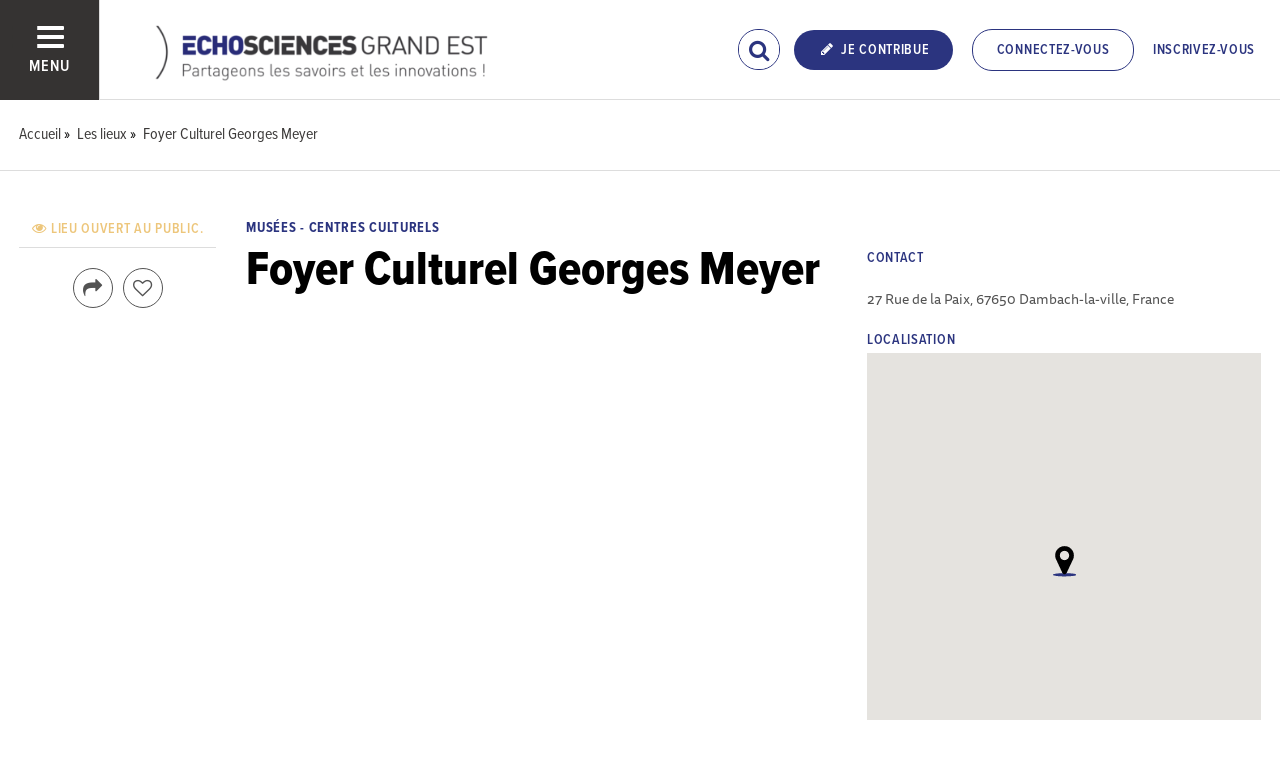

--- FILE ---
content_type: text/html; charset=utf-8
request_url: https://www.echosciences-grandest.fr/lieux/foyer-culturel-georges-meyer
body_size: 28381
content:
<!DOCTYPE html>
<html>
  <head>
    <title>ECHOSCIENCES - Grand Est | Partageons les savoirs et les innovations</title>

    
    <meta name="viewport" content="width=device-width, initial-scale=1">

    <script charset="utf-8">
      window.settings = {
        websocket_url: 'ws://www.echosciences-grandest.fr:28080',
        main_color: "#2b347f",
        facebook_app_id: "203242130081595",
        rails_env: 'production',
        lightGalleryLicenseKey: "E84516FB-24544ED8-A98E2E9F-D8483FAA"
      };
      window.urls = {
        ads_path: '/annonces',
        documents_path: '/ressources',
        api_marks_path: '/api/marks',
        count_api_notifications_path: '/api/notifications/count',
        places_path: '/lieux',
        admin_places_path: '/admin/places',
        projects_path: '/projets',
        api_permissions_path: '/api/permissions',
        body_images_path: '/body_images'
      };
      window.i18n = {
        date: {
          month_names: ["janvier", "février", "mars", "avril", "mai", "juin", "juillet", "août", "septembre", "octobre", "novembre", "décembre"],
          day_names: ["dimanche", "lundi", "mardi", "mercredi", "jeudi", "vendredi", "samedi"],
          abbr_day_names: ["dim", "lun", "mar", "mer", "jeu", "ven", "sam"]
        }
      };
    </script>

    <script type="text/javascript" src="https://maps.googleapis.com/maps/api/js?libraries=places&v=3.45&key=AIzaSyBDxi0B2-9-WzGiINHwehc_yzxUhM246Wo"></script>
    <link rel="stylesheet" media="all" href="/assets/application-5cf69704f9282c6c6805176bb2b10d09e2d8239bc2e0aa2f1c75bb4fe5688fc4.css" data-turbolinks-track="true" />
    <script src="/assets/application-8bec93b9065640aaee5fd72f1dde412d6e2a6cbb65282a9208ad5f4a7bada9aa.js" data-turbolinks-track="true"></script>

    <link href="/tenants/16/stylesheet.css" rel="stylesheet" type="text/css" />

    <link rel="shortcut icon" type="image/x-icon" href="/uploads/settings/images/favicon/1062800718/favicon.png" />

    <meta name="csrf-param" content="authenticity_token" />
<meta name="csrf-token" content="1ViJAr/A0CPmyHAzulN2MfxjdWCFcqQ22aiOtycGdIsVGv/7+PPLWD88w4kwKwSJ34oEO3fSjFN3IJQ7Zcuslg==" />

    

      <meta property="fb:app_id" content="203242130081595" />
<meta property="og:title" content="Foyer Culturel Georges Meyer" />
<meta property="og:type" content="article" />
<meta property="og:description" content="" />
<meta property="description" content="" />




    

    <!-- loading typekit -->
    <link rel="stylesheet" href="https://use.typekit.net/pfm3vmo.css">

    <script type="text/javascript">
  var _paq = window._paq = window._paq || [];
  /* tracker methods like "setCustomDimension" should be called before "trackPageView" */
  _paq.push(['disableCookies']);
  _paq.push(['trackPageView']);
  _paq.push(['enableLinkTracking']);
  (function() {
    var u="//matomo.echosciences.com/";
    _paq.push(['setTrackerUrl', u+'matomo.php']);
    _paq.push(['setSiteId', '16']);
    var d=document, g=d.createElement('script'), s=d.getElementsByTagName('script')[0];
    g.async=true; g.src=u+'matomo.js'; s.parentNode.insertBefore(g,s);
  })();

  (function() {
    var previousPageUrl = null;
    addEventListener('page:load', function(event) {
      if (previousPageUrl) {
        _paq.push(['setReferrerUrl', previousPageUrl]);
        _paq.push(['setCustomUrl', window.location.href]);
        _paq.push(['setDocumentTitle', document.title]);
        if (event.data && event.data.timing) {
          _paq.push(['setGenerationTimeMs', event.data.timing.visitEnd - event.data.timing.visitStart]);
        }
        _paq.push(['trackPageView']);
      }
      previousPageUrl = window.location.href;
    });
  })();
</script>
  </head>
  <body data-controller="places" data-action="show">
    <div class="wrap-content ">

        

      

        
  
<nav class="slide-menu" id="slide-menu">
  <div class="slide-menu__logo">
    <a href="/"><img alt="Echosciences" src="/uploads/settings/images/main_logo/1062800717/md_main_logo.png" /></a>
  </div>
  <div class="slide-menu__menu menu">
    <ul class="menu__list">
      <li class="menu__item"><a class="menu__link" href="/articles">Articles</a></li>
      <li class="menu__item"><a class="menu__link" href="/evenements">Agenda</a></li>
      <li class="menu__item"><a class="menu__link" href="/annonces">Annonces</a></li>
      <li class="menu__item"><a class="menu__link" href="/dossiers">Dossiers</a></li>
      <li class="menu__item"><a class="menu__link" href="/projets">Projets</a></li>
      <li class="menu__item"><a class="menu__link" href="/ressources">Ressources</a></li>
      <li class="menu__item"><a class="menu__link" href="/communautes">Communautés</a></li>
      <li class="menu__item"><a class="menu__link" href="/lieux">Annuaire des acteurs</a></li>
      <li class="menu__item"><a class="menu__link" href="/carte-des-echosciences">Carte des Echosciences</a></li>
    </ul>
  </div>
  <span data-behaviour="hide_if_user_signed_in">
    <div class="slide-menu__notes">
      <h4>Inscrivez-vous</h4>
      <p>
        Rejoignez les passionnés de sciences et technologies de votre territoire. Cela ne vous prendra que quelques instants.
      </p>
      <div class="text-center">
        <a class="button button--primary button--rounded m-t-md" href="/users/sign_up">Inscription</a>
      </div>
    </div>
  </span>
</nav>

<header class="header " id="echo_main_navbar">
  <div class="header__menu">
    <button class="button button--neutral upper" id="slideMenuToggle">
      <div class="button__icon--burger">
        <span class="bar bar--top"></span>
        <span class="bar bar--mid"></span>
        <span class="bar bar--bot"></span>
      </div>
      <span class="button__label">Menu</span>
    </button>
  </div>

  <div class="header__logo">
    <a href="/"><img alt="Echosciences" class="img-responsive inline-block" src="/uploads/settings/images/main_logo/1062800717/md_main_logo.png" /></a>
  </div>

  <div class="header__mobilenav hidden-tablet-up popover">
    <button class="mobilenav__profile button button--neutral popover__toggle">
      <i class="fa fa-ellipsis-h button__icon"></i>
    </button>
    <div class="popover__box wrapper">
      <ul class="menu__list">
        <li class="menu__item hidden-tablet-up">
          <a class="menu__link" href="/recherche">
            <i class="fa fa-search button__icon m-r-sm fa-lg"></i>
            <span class="button__label">Rechercher</span>
</a>        </li>
        <li class="menu__item hidden-smdesktop-up">
          <a class="menu__link" href="/nouvelle-contribution">
            <i class="fa fa-pencil button__icon m-r-sm fa-lg"></i>
            <span class="button__label">Contribuer</span>
</a>        </li>
        <div class="divider divider--center"></div>
        <li class="menu__item hidden-smdesktop-up">
          <a class="menu__link" href="/users/sign_up">
            <i class="fa fa-list button__icon m-r-sm fa-lg"></i>
            <span class="button__label">S'inscrire</span>
</a>        </li>
        <li class="menu__item">
          <a class="menu__link" href="/users/sign_in">
            <i class="fa fa-user button__icon m-r-sm fa-lg"></i>
            <span class="button__label">Se connecter</span>
</a>        </li>
      </ul>
    </div>
  </div>

  <div class="header__rightnav menu menu--horizontal">
    <ul class="menu__list">
      <form data-turbolinks-form="" class="hidden-phone-down form menu__item m-r-sm" action="/recherche" accept-charset="UTF-8" method="get"><input name="utf8" type="hidden" value="&#x2713;" />
        <input type="text" name="q" id="q" placeholder="Recherche" class="pure__input--rounded" />
        <button type="submit" class="search-icon"><i class="fa fa-search "></i></button>
</form>
      <span data-behaviour="show_if_user_signed_in" class="hidden">
        <li class="menu__item">
          <a class="hidden-tablet-down button button--rounded upper font-sbold button--primary" title="Je contribue" href="/nouvelle-contribution">
            <i class="fa fa-pencil button__icon m-r-none"></i>
            <span class="button__label ">Je contribue</span>
</a>        </li>
        <li class="menu__item popover">
          <button class="button button--neutral button--avatar popover__toggle hidden-phone-down">
            <span id="notifications_count" data-turbolinks-temporary class="notifications-counter hidden"></span>
            <img class="avatar avatar--md avatar--shadow avatar--border-primary" alt="Avatar" id="navbar_avatar_img" src="" />
          </button>

          <button class="mobilenav-profile-placeholder button button--neutral popover__toggle hidden-tablet-up"><i class="fa button__icon"></i></button>

          <div class="popover__box wrapper">
            <ul class="menu__list">
              <li class="menu__item hidden-tablet-up">
                <a class="menu__link" href="/recherche">
                  <i class="fa fa-search button__icon m-r-sm fa-lg"></i>
                  <span class="button__label">Rechercher</span>
</a>              </li>
              <li class="menu__item hidden-smdesktop-up">
                <a class="menu__link" href="/nouvelle-contribution">
                  <i class="fa fa-pencil button__icon m-r-sm fa-lg"></i>
                  <span class="button__label">Je contribue</span>
</a>              </li>
              <li class="menu__item">
                <a class="menu__link" href="/mon-espace">
                  <i class="fa fa-list button__icon m-r-sm fa-lg"></i>
                  <span class="button__label">Mon Echosciences</span>
</a>              </li>
              <li class="menu__item">
                <a class="menu__link" href="/mes-publications">
                  <i class="fa fa-book button__icon m-r-sm fa-lg"></i>
                  <span class="button__label">Mes publications</span>
</a>              </li>
              <li class="menu__item">
                <a class="menu__link" href="/mon-reseau">
                  <i class="fa fa-share-alt button__icon m-r-sm fa-lg"></i>
                  <span class="button__label">Mon réseau</span>
</a>              </li>
              <li class="menu__item">
                <a class="menu__link" href="/mes-favoris">
                  <i class="fa fa-thumbs-o-up button__icon m-r-sm fa-lg"></i>
                  <span class="button__label">Mes favoris</span>
</a>              </li>
              <li class="menu__item">
                <a class="menu__link" href="/mon-profil">
                  <i class="fa fa-user button__icon m-r-sm fa-lg"></i>
                  <span class="button__label">Mon profil</span>
</a>              </li>
              <li class="menu__item">
                <a class="menu__link" href="/notifications">
                  <i class="fa fa-bell button__icon m-r-sm fa-lg"></i>
                  <span class="button__label">Mes notifications</span>
</a>              </li>
              <div class="divider divider--center"></div>
              <li class="menu__item">
                <a class="menu__link" href="/mon-compte">
                  <i class="fa fa-pencil button__icon m-r-sm fa-lg"></i>
                  <span class="button__label">Mon compte</span>
</a>              </li>
              <li class="menu__item">
                <a class="menu__link hidden" data-behaviour="show-if-permitted" data-show-if-permitted="{&quot;type&quot;:&quot;Tenant&quot;,&quot;_action&quot;:&quot;admin&quot;,&quot;id&quot;:16}" href="/admin/parametres">
                  <i class="fa fa-dashboard button__icon m-r-sm fa-lg"></i>
                  <span class="button__label">Administration</span>
</a>              </li>
              <li class="menu__item">
                <a class="menu__link hidden" data-behaviour="show-if-permitted" data-show-if-permitted="{&quot;type&quot;:&quot;Tenant&quot;,&quot;_action&quot;:&quot;index&quot;}" href="/super_admin/tenants">
                  <i class="fa fa-cloud button__icon m-r-sm fa-lg"></i>
                  <span class="button__label">Super-admin</span>
</a>              </li>
              <li class="menu__item">
                <a class="menu__link hidden" data-behaviour="show-if-permitted" data-show-if-permitted="{&quot;type&quot;:&quot;Tenant&quot;,&quot;_action&quot;:&quot;stats&quot;}" href="/stats/publications">
                  <i class="fa fa-bar-chart button__icon m-r-sm fa-lg"></i>
                  <span class="button__label">Statistiques</span>
</a>              </li>
              <li class="menu__item">
                <a class="menu__link hidden" data-behaviour="show-if-permitted" data-show-if-permitted="{&quot;type&quot;:&quot;Tenant&quot;,&quot;_action&quot;:&quot;open_data_coordinator&quot;,&quot;id&quot;:16}" href="/open_data/imports">
                  <i class="fa fa-cubes button__icon m-r-sm fa-lg"></i>
                  <span class="button__label">Open Data</span>
</a>              </li>
              <li class="menu__item">
                <a class="menu__link hidden" data-behaviour="show-if-permitted" data-show-if-permitted="{&quot;type&quot;:&quot;Role&quot;,&quot;_action&quot;:&quot;multi_publisher&quot;}" href="/multi_publisher/publications">
                  <i class="fa fa-edit button__icon m-r-sm fa-lg"></i>
                  <span class="button__label">Multi-publications</span>
</a>              </li>
              <li class="menu__item">
                <a class="menu__link hidden" data-behaviour="show-if-permitted" data-show-if-permitted="{&quot;type&quot;:&quot;Role&quot;,&quot;_action&quot;:&quot;global_tenant_editor&quot;}" href="/global_tenant_editor/publications">
                  <i class="fa fa-flag button__icon m-r-sm fa-lg"></i>
                  <span class="button__label">Echosciences France</span>
</a>              </li>
              <li class="menu__item">
                <a class="menu__link" rel="nofollow" data-method="delete" href="/users/sign_out">
                  <i class="fa fa-sign-out button__icon m-r-sm fa-lg"></i>
                  <span class="button__label">Se déconnecter</span>
</a>              </li>
            </ul>
          </div>
        </li>
      </span>

      <span data-behaviour="hide_if_user_signed_in" class="hidden-phone-down">
        <li class="menu__item hidden-tablet-down">
          <a class="button button--rounded upper font-sbold button--primary" title="Je contribue" href="/nouvelle-contribution">
            <i class="fa fa-pencil button__icon m-r-none"></i>
            <span class="button__label ">Je contribue</span>
</a>        </li>
        <li class="menu__item popover hidden-desktop-up">
          <button class="button button--circle button--primary popover__toggle">
            <i class="fa fa-ellipsis-h hidden-smdesktop-up"></i>
            <i class="fa fa-user hidden-tablet-down"></i>
          </button>
          <div class="popover__box wrapper">
            <ul class="menu__list">
              <li class="menu__item hidden-smdesktop-up">
                <a class="menu__link" href="/nouvelle-contribution">
                  <i class="fa fa-pencil button__icon m-r-sm fa-lg"></i>
                  <span class="button__label">Contribuer</span>
</a>              </li>
              <div class="divider divider--center hidden-smdesktop-up"></div>
              <li class="menu__item">
                <a class="menu__link" href="/users/sign_up">
                  <i class="fa fa-list button__icon m-r-sm fa-lg"></i>
                  <span class="button__label">S'inscrire</span>
</a>              </li>
              <li class="menu__item">
                <a class="menu__link" href="/users/sign_in">
                  <i class="fa fa-user button__icon m-r-sm fa-lg"></i>
                  <span class="button__label">Se connecter</span>
</a>              </li>
            </ul>
          </div>
        </li>
        <li class="menu__item hidden-smdesktop-down"><a class="button primary-color button--outline button--outline-primary button--rounded upper" href="/users/sign_in">Connectez-vous</a></li>
        <li class="menu__item hidden-smdesktop-down"><a class="button button--neutral primary-color" href="/users/sign_up">Inscrivez-vous</a></li>
      </span>
    </ul>
  </div>
</header>



      <div class="main-content">

        

<div class="subbar">
  <div class="container-fluid">
    
  <ul class="breadcrumbs" vocab="http://schema.org/" typeof="BreadcrumbList">
    <li property="itemListElement" typeof="ListItem">
      <a property="item" typeof="WebPage" href="/">
        <span property="name">Accueil</span>
</a>      <meta property="position" content="1">
    </li>
    <li property="itemListElement" typeof="ListItem">
      <a property="item" typeof="WebPage" href="/lieux">
        <span property="name">Les lieux</span>
</a>      <meta property="position" content="2">
    </li>
    <li property="itemListElement" typeof="ListItem">
      <a property="item" typeof="WebPage" href="/lieux/foyer-culturel-georges-meyer">
        <span property="name">Foyer Culturel Georges Meyer</span>
</a>      <meta property="position" content="3">
    </li>
</ul>


  </div>
</div>

<div id="place:1010095289" class="container-fluid container-fluid-xl grid_1-3-2 m-t-xl p-b-xl">
  <main>
    <p class="categories-list h6 upper text-primary">
      <span>Musées - Centres culturels</span>
    </p>

    <h1 class="m-t-none">Foyer Culturel Georges Meyer</h1>
    
    <div class="publication__body">
      <p><p data-children-count="0"></p></p>
    </div>

  </main>

  <aside>
      <div>
        <h6 class="font-sbold text-primary upper m-b-xs">Contact</h6>
        <p class="text-14 m-t-0 text-black-light">
          <span></span> <br>
          <span>27 Rue de la Paix, 67650 Dambach-la-ville, France</span>
        </p>
      </div>



    <div>
      <h6 class="font-sbold text-primary upper m-b-xs">Localisation</h6>
      <div id="map" class="map-adaptative-height" style="width: 100%; height: 450px">
      </div>
    </div>
  </aside>

  <div class="infos">
    <h6 class="font-sbold text-secondary upper">
        <i class="fa fa-eye"></i> Lieu ouvert au public.
    </h6>




    <div class="button-group">
      <div class="popover popover--bottom">
        <button class="button popover__toggle button--outline button--circle">
          <i class="button__icon fa fa-share fa-lg"></i>
        </button>
        <div class="popover__box wrapper text-left">
          <div class="m-b-sm"><a data-behaviour="twitter-tweet-link" href="https://twitter.com/intent/tweet?url=https://www.echosciences-grandest.fr/lieux/foyer-culturel-georges-meyer&text=Foyer Culturel Georges Meyer" class="third-color"><i class="fa fa-twitter m-r-sm"></i>Partager sur twitter</a>
</div>
          <div><a data-behaviour="facebook-share-link" href="https://www.facebook.com/share.php?u=https://www.echosciences-grandest.fr/lieux/foyer-culturel-georges-meyer" class="third-color"><i class="fa fa-facebook m-l-xs m-r-sm"></i>Partager sur facebook</a>



</div>
        </div>
      </div>
      <span data-locator="place_like_buttons" class="m-l-sm">
        

<form class="new_like" id="new_like" action="/likes?change=place%3A1010095289&amp;redirect_to=%2Flieux%2Ffoyer-culturel-georges-meyer" accept-charset="UTF-8" data-remote="true" method="post"><input name="utf8" type="hidden" value="&#x2713;" /><input type="hidden" name="authenticity_token" value="6mEikF/CRkJ6a9RwdLWy1UhUuR6xyWuTW0+6fc/WxE4qI1RpGPFdOaOfZ8r+zcBta73IRUNpQ/b1x6DxjRscUw==" />
  <input value="1010095289" type="hidden" name="like[likeable_id]" id="like_likeable_id" />
  <input value="Place" type="hidden" name="like[likeable_type]" id="like_likeable_type" />
  <button name="button" type="submit" class="button button--outline button--circle hidden tooltip--top tooltip--center" title="Recommander" data-behaviour="like">
    <i class="button__icon fa fa-heart-o fa-lg"></i>
</button></form>
        

<form class="button_to" method="post" action="/likes/unlike?change=place%3A1010095289&amp;likeable_id=1010095289&amp;likeable_type=Place&amp;redirect_to=%2Flieux%2Ffoyer-culturel-georges-meyer" data-remote="true"><input type="hidden" name="_method" value="delete" /><button class="button button--outline button--circle primary-color hidden tooltip--top tooltip--center" title="Ne plus recommander" data-behaviour="unlike" rel="nofollow" type="submit">
  <i class="button__icon fa fa-heart fa-lg"></i>
</button><input type="hidden" name="authenticity_token" value="O5Flm92nd702emXZxr08BZgVRLXLOvmieaKcdn7Kj6D70xNimpRsxu+O1mNMxU69u/w17jma0cfXKob6PAdXvQ==" /></form>
      </span>
    </div>

    
    <div class="actions">
      <a class="button button--neutral hidden" data-behaviour="show-if-permitted" data-show-if-permitted="{&quot;type&quot;:&quot;Place&quot;,&quot;id&quot;:1010095289,&quot;_action&quot;:&quot;edit&quot;}" href="/lieux/foyer-culturel-georges-meyer/edition"><i class="fa fa-edit m-r-xs"></i> Éditer</a>

<a class="button button--neutral hidden m-l-md" data-behaviour="show-if-permitted" data-show-if-permitted="{&quot;type&quot;:&quot;Place&quot;,&quot;id&quot;:1010095289,&quot;_action&quot;:&quot;destroy&quot;}" data-confirm="Êtes-vous sûr de vouloir supprimer cette publication ?" rel="nofollow" data-method="delete" href="/lieux/foyer-culturel-georges-meyer?redirect_to=%2F"><i class="fa fa-trash-o m-r-xs"></i> Supprimer</a>
    </div>
  </div>

  <script>
//<![CDATA[

    window.placePosition = { lat: 48.3216123, lng: 7.426933299999999 }

//]]>
</script></div>




          <script>
//<![CDATA[

            window.currentUser = {
              id: ""
            };
            window.currentTenant = {
              id: 16
            };

//]]>
</script>      </div>


      

          <footer class="footer">

    <div class="footer__socials">
      <div class="container-fluid">
        <div class="row">
          <div class="col-tablet-6">
          </div>
          <div class="col-tablet-6 footer__socials-icons">
            <span class="follow-us-label hidden-tablet-down font-sbold text-black-light">Suivez-nous</span>
              <a class="button button--neutral" href="https://www.facebook.com/EchoSciGE/" target="_blank">
                <span class="button button--primary button--circle">
                  <i class="button__icon fa fa-facebook"></i>
                </span>
                <!-- <span class="button__label m-l-xs">Facebook</span> -->
              </a>


              <a class="button button--neutral m-l-md" href="https://www.youtube.com/channel/UCG2T3ADK3FgdOFkUyf3VvMQ?view_as=subscriber" target="_blank">
                <span class="button button--primary button--circle">
                  <i class="button__icon fa fa-youtube"></i>
                </span>
                <!-- <span class="button__label m-l-xs">Youtube</span> -->
              </a>


              <a class="button button--neutral m-l-md" href="https://www.instagram.com/echoscige/" target="_blank">
                <span class="button button--primary button--circle">
                  <i class="button__icon fa fa-instagram"></i>
                </span>
                <!-- <span class="button__label m-l-xs">Instagram</span> -->
              </a>
          </div>
        </div>

      </div>
    </div>

    <div class="footer__logos text-center">
      <div class="container-fluid">
        <div class="row">
          <div class="col-tablet-12">
            <h4 class="text-black-light">Avec le soutien financier de la Région Grand Est</h4>

              <a class="no-hover" href="http://www.communicasciences.eu">
                <img src="/uploads/logo/attachment/132371652/logo_new_carre%CC%81.jpg" />
</a>              <a class="no-hover" href="https://www.amcsti.fr/">
                <img src="/uploads/logo/attachment/132371813/te%CC%81le%CC%81chargement__23_.jpeg" />
</a>              <a class="no-hover" href="https://www.gouvernement.fr/le-programme-d-investissements-d-avenir">
                <img src="/uploads/logo/attachment/132371665/Investissements_davenir.png" />
</a>              <a class="no-hover" href="https://www.fetedelascience.fr/">
                <img src="/uploads/logo/attachment/132371686/toutle05_5_oct_fete_sciences_2019-1447090068.png" />
</a>              <a class="no-hover" href="https://www.grandest.fr/">
                <img src="/uploads/logo/attachment/132371653/24_.jpeg" />
</a>          </div>
        </div>
      </div>
    </div>

    <div class="footer__legals">
      <div class="container-fluid">
        <div class="row">
          <div class="col-tablet-6">
            <p class="">
              Echosciences Grand Est est propulsé par Communicasciences
            </p>
          </div>
          <div class="col-tablet-6">
            <p class="fl-right">
              <a href="/mentions-legales">Mentions légales</a>
              &nbsp;&nbsp;|&nbsp;&nbsp;&nbsp;<a href="/politique-de-confidentialite">Politique de confidentialité</a>
              &nbsp;&nbsp;|&nbsp;&nbsp;&nbsp;<a target="_blank" href="/uploads/settings/pdf/1062800714/CGU_Echosciences_2025.pdf">CGU</a>
              &nbsp;&nbsp;|&nbsp;&nbsp;&nbsp;<a target="_blank" href="/Ligne_editoriale_Echosciences_2025.pdf">Ligne éditoriale</a>
            </p>
          </div>
        </div>
      </div>
    </div>
  </footer>

    </div>


    <div id="modal-login-required" class="modal fade" tabindex="-1" role="dialog" aria-labelledby="modalloginrequired" aria-hidden="true">
      <div class="modal-dialog modal-md m-t-xl" role="document">
        <div class="modal-content">
          <div class="modal-header">
            <button type="button" class="close" data-dismiss="modal" aria-label="Close"><span aria-hidden="true">&times;</span></button>
            <h4 class="modal-title text-center" id="modalloginrequired">Vous devez être connecté</h4>
          </div>
          <div class="modal-body text-center p-b-lg">
            <p class="m-b-lg">Identifiez-vous pour profiter de toutes les fonctionnalités d'Echosciences</p>
            <a class="button primary-color button--outline button--outline-primary button--rounded" href="/users/sign_in">Connectez-vous</a>
            <p><strong>OU</strong></p>
            <a class="button button--info button--rounded m-b-lg" href="/users/sign_up">Inscrivez-vous</a>
          </div>
        </div>
      </div>
    </div>

    <div id="modal-container"></div>

      <script type="text/javascript" data-turbolinks-eval="always">
    var windowVars = [
      'axeptioSDK',
      '__axeptioSDK',
      '_axcb',
      'axeptioSettings',
      'axeptioBuildTimestamp',
      'axeptioHandleVendors',
      'openAxeptioCookies',
      'showAxeptioButton',
      'hideAxeptioButton',
      'sdkSingletonInstance'
    ];

    windowVars.forEach(function(varName) {
    delete window[varName];
    });

    window.axeptioSettings = {
      clientId: "60d02886c1e7697dcd1e28a0",
      cookiesVersion: "echosciences-grand-est"
    };

    (function(d, s) {
      var t = d.getElementsByTagName(s)[0], e = d.createElement(s);
      e.async = true; e.src = "//static.axept.io/sdk.js";
      t.parentNode.insertBefore(e, t);
    })(document, "script");

    void 0 === window._axcb && (window._axcb = []);

    window._axcb.push(function(axeptio) {
      axeptio.on("cookies:complete", function(choices) {
        window.dispatchEvent(new Event('axeptio:cookies:complete'));
      });
    });

    // window._axcb.push(function(axeptio) {
    //   axeptio.on("consent:saved", function(choices) {
    //     console.log('consent:saved');
    //   });
    // });

    window._axcb.push(function(axeptio) {
      axeptio.on("close", function(choices) {
        window.location.reload();
      });
    });
  </script>

      <script async src="https://www.googletagmanager.com/gtag/js?id=G-FBD1T0HVCQ" data-turbolinks-eval="always"></script>
  <script>
    window.dataLayer = window.dataLayer || [];
    function gtag(){dataLayer.push(arguments);}
    gtag('js', new Date());

    if (window.axeptioSDK) {
      init_ga();          
    }
    else {
      window.addEventListener('axeptio:cookies:complete', function(){
        init_ga();
      }, { once: true });
    }    

    function init_ga() {
      if (window.axeptioSDK.userPreferencesManager.choices.google_analytics) {
        gtag('config', 'G-FBD1T0HVCQ');
      } 
    }
  </script>


    <script src="https://www.recaptcha.net/recaptcha/api.js?onload=onRecaptchaLoadCallback&render=explicit" async="" defer=""></script>
  </body>
</html>


--- FILE ---
content_type: text/css; charset=utf-8
request_url: https://www.echosciences-grandest.fr/tenants/16/stylesheet.css
body_size: 6321
content:
html.turbolinks-progress-bar::before{background-color:#2b347f !important}.rx-button-toolbar:hover,.rx-popup-stack-item:hover,.rx-button-topbar:hover{background-color:#2b347f}.rx-form-button-primary{background-color:#2b347f;border-color:#2b347f}.rx-form-button-primary:focus,.rx-form-button-primary:hover{background-color:#1e2459}.rx-editor-container a{color:#2b347f}.rx-editor-container a:focus,.rx-editor-container a:hover{border-color:#2b347f;color:#111533}.rx-context .rx-button:hover,.rx-context .rx-button:focus{background-color:#2b347f}.heading-border-top,.heading-border-bottom{color:#2b347f;border-color:#2b347f}.divider::before{background:#2b347f}.bg-hover-effect:hover,.bg-hover-effect.hover{background-color:rgba(43,52,127,0.6)}.cube1,.cube2{background-color:#2b347f}.header .header__mobilenav .mobilenav__search .fa,.header .header__mobilenav .mobilenav__profile .fa{color:#2b347f}.header .header__rightnav .form input{border-color:#2b347f}.header .header__rightnav .form .search-icon{color:#2b347f}.header .header__rightnav .notifications-counter{background:#edc67b}.headerLink a:hover,.headerLink a.active{color:#2b347f}.footer .footer__socials .new_newsletter_subscriber input[type="email"]:focus{border-color:#2b347f}.footer .footer__legals,.footer .footer__legals p{color:#2b347f}.container-fixed__left::-webkit-scrollbar-thumb{background:rgba(43,52,127,0.6)}.subbar .menu.menu--horizontal .menu__item.active a,.subbar .menu.menu--horizontal .menu__item.active .menu__link,.subbar .menu.menu--horizontal .menu__item a:hover,.subbar .menu.menu--horizontal .menu__item .menu__link:hover{color:#2b347f}.publication__body a:hover{border-color:#2b347f}.filters a:hover,.filters a.active{color:#2b347f}.filters .category-filter-group .category-filter.active{border-color:#2b347f}.filters .category-filter-group .category-filter:not(.category-filter--colored):hover{background-color:#2b347f}.box-filters .category-filter-group .category-filter.active{border-color:#2b347f}.box-filters .category-filter-group .category-filter:not(.category-filter--colored):hover{background-color:#2b347f}.map__header{background-color:#2b347f}.map-info-content .map-info-type{color:#2b347f}.map-info-content .map-info-dates .map-info-date{color:#edc67b}.map-info-content .map-info-dates .map-info-date__arrow{color:#edc67b}.map-info-events .map-mw-header{background-color:#2b347f}.map-info-events .map-mw-body::-webkit-scrollbar-thumb{background:rgba(43,52,127,0.6)}#map.map--loading:before{background:#868fd6}.field--tag .select2-container .select2-selection--multiple .select2-selection__choice{background:#2b347f;border-color:#2b347f}.form_tags .select2-container .select2-selection__choice{background-color:#2b347f;border-color:#1e2459}.form_tags .select2-container .select2-selection__choice:hover{background:#1e2459}.counters .counter a:hover .counter__label{color:#2b347f}.social_links a:hover{color:#2b347f}::selection{color:#fff;background:#2b347f}::-moz-selection{color:#fff;background:#2b347f}a{color:#2b347f}mark{background:#2b347f}.text-primary,.primary-color{color:#2b347f !important}.text-secondary,.secondary-color{color:#edc67b !important}.bg-primary{background:#2b347f !important}.bg-secondary{background:#edc67b !important}.avatar.avatar--border-primary{border-color:#2b347f}.button--primary,.button--selected,a.button--primary,a.button--selected{background-color:#2b347f}.button--primary:hover,.button--primary.hover,.button--primary:focus,.button--selected:hover,.button--selected.hover,.button--selected:focus,a.button--primary:hover,a.button--primary.hover,a.button--primary:focus,a.button--selected:hover,a.button--selected.hover,a.button--selected:focus{background-color:#1e2459}.button--outline-primary,a.button--outline-primary{border-color:#2b347f}.button--outline-primary:hover,.button--outline-primary.hover,.button--outline-primary:focus,a.button--outline-primary:hover,a.button--outline-primary.hover,a.button--outline-primary:focus{background-color:#2b347f;border-color:#1e2459}.button--avatar::after{border-top:8px solid #2b347f}.ac-custom svg path{stroke:#2b347f}.date{color:#edc67b}.date__arrow{color:#edc67b}.form input[type="text"]:focus,.form input[type="password"]:focus,.form input[type="email"]:focus,.form input[type="url"]:focus,.form input[type="date"]:focus,.form input[type="month"]:focus,.form input[type="time"]:focus,.form input[type="datetime"]:focus,.form input[type="datetime-local"]:focus,.form input[type="week"]:focus,.form input[type="number"]:focus,.form input[type="search"]:focus,.form input[type="tel"]:focus,.form input[type="color"]:focus,.form select:focus,.form textarea:focus{border-color:#2b347f}.form input:not([type]):focus{border-color:#2b347f}.form input[type="file"]:focus,.form input[type="radio"]:focus,.form input[type="checkbox"]:focus{outline-color:#2b347f}.form legend{color:#2b347f}.label-switch input[type="checkbox"]:checked+.checkbox{background-color:#2b347f}.label.label-secondary{background-color:#edc67b}.label-toggle input[type="checkbox"]+.checkbox .label-toggle__state.state--off{background-color:#2b347f;border-color:#2b347f}.label-toggle input[type="checkbox"]:checked+.checkbox .label-toggle__state.state--on{background-color:#2b347f;border-color:#2b347f}.menu:not(.menu--horizontal) .menu__list{border-color:#2b347f}.menu:not(.menu--horizontal) .menu__link--communities::before{background:#2b347f}.menu__heading{color:#2b347f}.menu--active>.menu__link,.menu__item.active>.menu__link,.menu__link.active,.menu__link:active,.menu__link:hover,.menu__link:focus,.menu--selected .menu__link,.menu--selected .menu__link:visited{color:#2b347f}.pure-table td,.pure-table th{border-color:#1e2459}.pure-table thead{background-color:#2b347f;border-color:#1e2459}.pure-table-odd td{background-color:rgba(43,52,127,0.2)}.pure-table-bordered td{border-color:#1e2459}a:focus,a:hover{color:#111533}.pagination>.active>a,.pagination>.active>a:focus,.pagination>.active>a:hover,.pagination>.active>span,.pagination>.active>span:focus,.pagination>.active>span:hover{border-color:#2b347f;background-color:#2b347f}.pagination>li>a,.pagination>li>span{color:#2b347f}.pagination>li>a:focus,.pagination>li>a:hover,.pagination>li>span:focus,.pagination>li>span:hover{color:#1e2459}
